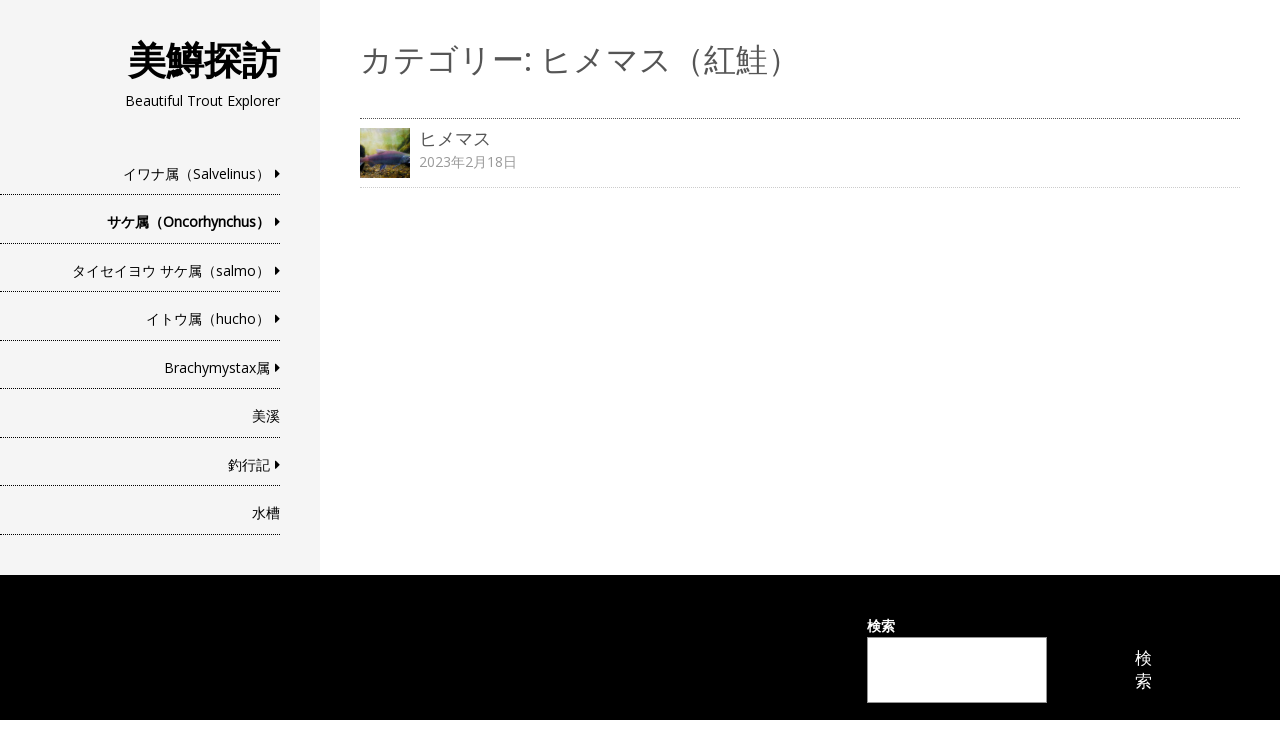

--- FILE ---
content_type: text/html; charset=UTF-8
request_url: http://osyorokoma.net/alpine/trout/category/oncorhynchus/nerka/
body_size: 8039
content:
<!DOCTYPE html>
<html lang="ja">
<head>
<meta charset="UTF-8" >
<meta name="viewport" content="width=device-width" >
<link rel="profile" href="http://gmpg.org/xfn/11" >
<link rel="pingback" href="http://osyorokoma.net/alpine/trout/xmlrpc.php" >
<title>ヒメマス（紅鮭） &#8211; 美鱒探訪</title>
<meta name='robots' content='max-image-preview:large' />
<link rel='dns-prefetch' href='//fonts.googleapis.com' />
<link rel="alternate" type="application/rss+xml" title="美鱒探訪 &raquo; フィード" href="http://osyorokoma.net/alpine/trout/feed/" />
<link rel="alternate" type="application/rss+xml" title="美鱒探訪 &raquo; コメントフィード" href="http://osyorokoma.net/alpine/trout/comments/feed/" />
<link rel="alternate" type="application/rss+xml" title="美鱒探訪 &raquo; ヒメマス（紅鮭） カテゴリーのフィード" href="http://osyorokoma.net/alpine/trout/category/oncorhynchus/nerka/feed/" />
<script type="text/javascript">
window._wpemojiSettings = {"baseUrl":"https:\/\/s.w.org\/images\/core\/emoji\/14.0.0\/72x72\/","ext":".png","svgUrl":"https:\/\/s.w.org\/images\/core\/emoji\/14.0.0\/svg\/","svgExt":".svg","source":{"concatemoji":"http:\/\/osyorokoma.net\/alpine\/trout\/wp-includes\/js\/wp-emoji-release.min.js?ver=6.1.9"}};
/*! This file is auto-generated */
!function(e,a,t){var n,r,o,i=a.createElement("canvas"),p=i.getContext&&i.getContext("2d");function s(e,t){var a=String.fromCharCode,e=(p.clearRect(0,0,i.width,i.height),p.fillText(a.apply(this,e),0,0),i.toDataURL());return p.clearRect(0,0,i.width,i.height),p.fillText(a.apply(this,t),0,0),e===i.toDataURL()}function c(e){var t=a.createElement("script");t.src=e,t.defer=t.type="text/javascript",a.getElementsByTagName("head")[0].appendChild(t)}for(o=Array("flag","emoji"),t.supports={everything:!0,everythingExceptFlag:!0},r=0;r<o.length;r++)t.supports[o[r]]=function(e){if(p&&p.fillText)switch(p.textBaseline="top",p.font="600 32px Arial",e){case"flag":return s([127987,65039,8205,9895,65039],[127987,65039,8203,9895,65039])?!1:!s([55356,56826,55356,56819],[55356,56826,8203,55356,56819])&&!s([55356,57332,56128,56423,56128,56418,56128,56421,56128,56430,56128,56423,56128,56447],[55356,57332,8203,56128,56423,8203,56128,56418,8203,56128,56421,8203,56128,56430,8203,56128,56423,8203,56128,56447]);case"emoji":return!s([129777,127995,8205,129778,127999],[129777,127995,8203,129778,127999])}return!1}(o[r]),t.supports.everything=t.supports.everything&&t.supports[o[r]],"flag"!==o[r]&&(t.supports.everythingExceptFlag=t.supports.everythingExceptFlag&&t.supports[o[r]]);t.supports.everythingExceptFlag=t.supports.everythingExceptFlag&&!t.supports.flag,t.DOMReady=!1,t.readyCallback=function(){t.DOMReady=!0},t.supports.everything||(n=function(){t.readyCallback()},a.addEventListener?(a.addEventListener("DOMContentLoaded",n,!1),e.addEventListener("load",n,!1)):(e.attachEvent("onload",n),a.attachEvent("onreadystatechange",function(){"complete"===a.readyState&&t.readyCallback()})),(e=t.source||{}).concatemoji?c(e.concatemoji):e.wpemoji&&e.twemoji&&(c(e.twemoji),c(e.wpemoji)))}(window,document,window._wpemojiSettings);
</script>
<style type="text/css">
img.wp-smiley,
img.emoji {
	display: inline !important;
	border: none !important;
	box-shadow: none !important;
	height: 1em !important;
	width: 1em !important;
	margin: 0 0.07em !important;
	vertical-align: -0.1em !important;
	background: none !important;
	padding: 0 !important;
}
</style>
	<link rel='stylesheet' id='wp-block-library-css' href='http://osyorokoma.net/alpine/trout/wp-includes/css/dist/block-library/style.min.css?ver=6.1.9' type='text/css' media='all' />
<style id='wp-block-library-theme-inline-css' type='text/css'>
.wp-block-audio figcaption{color:#555;font-size:13px;text-align:center}.is-dark-theme .wp-block-audio figcaption{color:hsla(0,0%,100%,.65)}.wp-block-audio{margin:0 0 1em}.wp-block-code{border:1px solid #ccc;border-radius:4px;font-family:Menlo,Consolas,monaco,monospace;padding:.8em 1em}.wp-block-embed figcaption{color:#555;font-size:13px;text-align:center}.is-dark-theme .wp-block-embed figcaption{color:hsla(0,0%,100%,.65)}.wp-block-embed{margin:0 0 1em}.blocks-gallery-caption{color:#555;font-size:13px;text-align:center}.is-dark-theme .blocks-gallery-caption{color:hsla(0,0%,100%,.65)}.wp-block-image figcaption{color:#555;font-size:13px;text-align:center}.is-dark-theme .wp-block-image figcaption{color:hsla(0,0%,100%,.65)}.wp-block-image{margin:0 0 1em}.wp-block-pullquote{border-top:4px solid;border-bottom:4px solid;margin-bottom:1.75em;color:currentColor}.wp-block-pullquote__citation,.wp-block-pullquote cite,.wp-block-pullquote footer{color:currentColor;text-transform:uppercase;font-size:.8125em;font-style:normal}.wp-block-quote{border-left:.25em solid;margin:0 0 1.75em;padding-left:1em}.wp-block-quote cite,.wp-block-quote footer{color:currentColor;font-size:.8125em;position:relative;font-style:normal}.wp-block-quote.has-text-align-right{border-left:none;border-right:.25em solid;padding-left:0;padding-right:1em}.wp-block-quote.has-text-align-center{border:none;padding-left:0}.wp-block-quote.is-large,.wp-block-quote.is-style-large,.wp-block-quote.is-style-plain{border:none}.wp-block-search .wp-block-search__label{font-weight:700}.wp-block-search__button{border:1px solid #ccc;padding:.375em .625em}:where(.wp-block-group.has-background){padding:1.25em 2.375em}.wp-block-separator.has-css-opacity{opacity:.4}.wp-block-separator{border:none;border-bottom:2px solid;margin-left:auto;margin-right:auto}.wp-block-separator.has-alpha-channel-opacity{opacity:1}.wp-block-separator:not(.is-style-wide):not(.is-style-dots){width:100px}.wp-block-separator.has-background:not(.is-style-dots){border-bottom:none;height:1px}.wp-block-separator.has-background:not(.is-style-wide):not(.is-style-dots){height:2px}.wp-block-table{margin:"0 0 1em 0"}.wp-block-table thead{border-bottom:3px solid}.wp-block-table tfoot{border-top:3px solid}.wp-block-table td,.wp-block-table th{word-break:normal}.wp-block-table figcaption{color:#555;font-size:13px;text-align:center}.is-dark-theme .wp-block-table figcaption{color:hsla(0,0%,100%,.65)}.wp-block-video figcaption{color:#555;font-size:13px;text-align:center}.is-dark-theme .wp-block-video figcaption{color:hsla(0,0%,100%,.65)}.wp-block-video{margin:0 0 1em}.wp-block-template-part.has-background{padding:1.25em 2.375em;margin-top:0;margin-bottom:0}
</style>
<link rel='stylesheet' id='classic-theme-styles-css' href='http://osyorokoma.net/alpine/trout/wp-includes/css/classic-themes.min.css?ver=1' type='text/css' media='all' />
<style id='global-styles-inline-css' type='text/css'>
body{--wp--preset--color--black: #000000;--wp--preset--color--cyan-bluish-gray: #abb8c3;--wp--preset--color--white: #ffffff;--wp--preset--color--pale-pink: #f78da7;--wp--preset--color--vivid-red: #cf2e2e;--wp--preset--color--luminous-vivid-orange: #ff6900;--wp--preset--color--luminous-vivid-amber: #fcb900;--wp--preset--color--light-green-cyan: #7bdcb5;--wp--preset--color--vivid-green-cyan: #00d084;--wp--preset--color--pale-cyan-blue: #8ed1fc;--wp--preset--color--vivid-cyan-blue: #0693e3;--wp--preset--color--vivid-purple: #9b51e0;--wp--preset--gradient--vivid-cyan-blue-to-vivid-purple: linear-gradient(135deg,rgba(6,147,227,1) 0%,rgb(155,81,224) 100%);--wp--preset--gradient--light-green-cyan-to-vivid-green-cyan: linear-gradient(135deg,rgb(122,220,180) 0%,rgb(0,208,130) 100%);--wp--preset--gradient--luminous-vivid-amber-to-luminous-vivid-orange: linear-gradient(135deg,rgba(252,185,0,1) 0%,rgba(255,105,0,1) 100%);--wp--preset--gradient--luminous-vivid-orange-to-vivid-red: linear-gradient(135deg,rgba(255,105,0,1) 0%,rgb(207,46,46) 100%);--wp--preset--gradient--very-light-gray-to-cyan-bluish-gray: linear-gradient(135deg,rgb(238,238,238) 0%,rgb(169,184,195) 100%);--wp--preset--gradient--cool-to-warm-spectrum: linear-gradient(135deg,rgb(74,234,220) 0%,rgb(151,120,209) 20%,rgb(207,42,186) 40%,rgb(238,44,130) 60%,rgb(251,105,98) 80%,rgb(254,248,76) 100%);--wp--preset--gradient--blush-light-purple: linear-gradient(135deg,rgb(255,206,236) 0%,rgb(152,150,240) 100%);--wp--preset--gradient--blush-bordeaux: linear-gradient(135deg,rgb(254,205,165) 0%,rgb(254,45,45) 50%,rgb(107,0,62) 100%);--wp--preset--gradient--luminous-dusk: linear-gradient(135deg,rgb(255,203,112) 0%,rgb(199,81,192) 50%,rgb(65,88,208) 100%);--wp--preset--gradient--pale-ocean: linear-gradient(135deg,rgb(255,245,203) 0%,rgb(182,227,212) 50%,rgb(51,167,181) 100%);--wp--preset--gradient--electric-grass: linear-gradient(135deg,rgb(202,248,128) 0%,rgb(113,206,126) 100%);--wp--preset--gradient--midnight: linear-gradient(135deg,rgb(2,3,129) 0%,rgb(40,116,252) 100%);--wp--preset--duotone--dark-grayscale: url('#wp-duotone-dark-grayscale');--wp--preset--duotone--grayscale: url('#wp-duotone-grayscale');--wp--preset--duotone--purple-yellow: url('#wp-duotone-purple-yellow');--wp--preset--duotone--blue-red: url('#wp-duotone-blue-red');--wp--preset--duotone--midnight: url('#wp-duotone-midnight');--wp--preset--duotone--magenta-yellow: url('#wp-duotone-magenta-yellow');--wp--preset--duotone--purple-green: url('#wp-duotone-purple-green');--wp--preset--duotone--blue-orange: url('#wp-duotone-blue-orange');--wp--preset--font-size--small: 13px;--wp--preset--font-size--medium: 20px;--wp--preset--font-size--large: 36px;--wp--preset--font-size--x-large: 42px;--wp--preset--spacing--20: 0.44rem;--wp--preset--spacing--30: 0.67rem;--wp--preset--spacing--40: 1rem;--wp--preset--spacing--50: 1.5rem;--wp--preset--spacing--60: 2.25rem;--wp--preset--spacing--70: 3.38rem;--wp--preset--spacing--80: 5.06rem;}:where(.is-layout-flex){gap: 0.5em;}body .is-layout-flow > .alignleft{float: left;margin-inline-start: 0;margin-inline-end: 2em;}body .is-layout-flow > .alignright{float: right;margin-inline-start: 2em;margin-inline-end: 0;}body .is-layout-flow > .aligncenter{margin-left: auto !important;margin-right: auto !important;}body .is-layout-constrained > .alignleft{float: left;margin-inline-start: 0;margin-inline-end: 2em;}body .is-layout-constrained > .alignright{float: right;margin-inline-start: 2em;margin-inline-end: 0;}body .is-layout-constrained > .aligncenter{margin-left: auto !important;margin-right: auto !important;}body .is-layout-constrained > :where(:not(.alignleft):not(.alignright):not(.alignfull)){max-width: var(--wp--style--global--content-size);margin-left: auto !important;margin-right: auto !important;}body .is-layout-constrained > .alignwide{max-width: var(--wp--style--global--wide-size);}body .is-layout-flex{display: flex;}body .is-layout-flex{flex-wrap: wrap;align-items: center;}body .is-layout-flex > *{margin: 0;}:where(.wp-block-columns.is-layout-flex){gap: 2em;}.has-black-color{color: var(--wp--preset--color--black) !important;}.has-cyan-bluish-gray-color{color: var(--wp--preset--color--cyan-bluish-gray) !important;}.has-white-color{color: var(--wp--preset--color--white) !important;}.has-pale-pink-color{color: var(--wp--preset--color--pale-pink) !important;}.has-vivid-red-color{color: var(--wp--preset--color--vivid-red) !important;}.has-luminous-vivid-orange-color{color: var(--wp--preset--color--luminous-vivid-orange) !important;}.has-luminous-vivid-amber-color{color: var(--wp--preset--color--luminous-vivid-amber) !important;}.has-light-green-cyan-color{color: var(--wp--preset--color--light-green-cyan) !important;}.has-vivid-green-cyan-color{color: var(--wp--preset--color--vivid-green-cyan) !important;}.has-pale-cyan-blue-color{color: var(--wp--preset--color--pale-cyan-blue) !important;}.has-vivid-cyan-blue-color{color: var(--wp--preset--color--vivid-cyan-blue) !important;}.has-vivid-purple-color{color: var(--wp--preset--color--vivid-purple) !important;}.has-black-background-color{background-color: var(--wp--preset--color--black) !important;}.has-cyan-bluish-gray-background-color{background-color: var(--wp--preset--color--cyan-bluish-gray) !important;}.has-white-background-color{background-color: var(--wp--preset--color--white) !important;}.has-pale-pink-background-color{background-color: var(--wp--preset--color--pale-pink) !important;}.has-vivid-red-background-color{background-color: var(--wp--preset--color--vivid-red) !important;}.has-luminous-vivid-orange-background-color{background-color: var(--wp--preset--color--luminous-vivid-orange) !important;}.has-luminous-vivid-amber-background-color{background-color: var(--wp--preset--color--luminous-vivid-amber) !important;}.has-light-green-cyan-background-color{background-color: var(--wp--preset--color--light-green-cyan) !important;}.has-vivid-green-cyan-background-color{background-color: var(--wp--preset--color--vivid-green-cyan) !important;}.has-pale-cyan-blue-background-color{background-color: var(--wp--preset--color--pale-cyan-blue) !important;}.has-vivid-cyan-blue-background-color{background-color: var(--wp--preset--color--vivid-cyan-blue) !important;}.has-vivid-purple-background-color{background-color: var(--wp--preset--color--vivid-purple) !important;}.has-black-border-color{border-color: var(--wp--preset--color--black) !important;}.has-cyan-bluish-gray-border-color{border-color: var(--wp--preset--color--cyan-bluish-gray) !important;}.has-white-border-color{border-color: var(--wp--preset--color--white) !important;}.has-pale-pink-border-color{border-color: var(--wp--preset--color--pale-pink) !important;}.has-vivid-red-border-color{border-color: var(--wp--preset--color--vivid-red) !important;}.has-luminous-vivid-orange-border-color{border-color: var(--wp--preset--color--luminous-vivid-orange) !important;}.has-luminous-vivid-amber-border-color{border-color: var(--wp--preset--color--luminous-vivid-amber) !important;}.has-light-green-cyan-border-color{border-color: var(--wp--preset--color--light-green-cyan) !important;}.has-vivid-green-cyan-border-color{border-color: var(--wp--preset--color--vivid-green-cyan) !important;}.has-pale-cyan-blue-border-color{border-color: var(--wp--preset--color--pale-cyan-blue) !important;}.has-vivid-cyan-blue-border-color{border-color: var(--wp--preset--color--vivid-cyan-blue) !important;}.has-vivid-purple-border-color{border-color: var(--wp--preset--color--vivid-purple) !important;}.has-vivid-cyan-blue-to-vivid-purple-gradient-background{background: var(--wp--preset--gradient--vivid-cyan-blue-to-vivid-purple) !important;}.has-light-green-cyan-to-vivid-green-cyan-gradient-background{background: var(--wp--preset--gradient--light-green-cyan-to-vivid-green-cyan) !important;}.has-luminous-vivid-amber-to-luminous-vivid-orange-gradient-background{background: var(--wp--preset--gradient--luminous-vivid-amber-to-luminous-vivid-orange) !important;}.has-luminous-vivid-orange-to-vivid-red-gradient-background{background: var(--wp--preset--gradient--luminous-vivid-orange-to-vivid-red) !important;}.has-very-light-gray-to-cyan-bluish-gray-gradient-background{background: var(--wp--preset--gradient--very-light-gray-to-cyan-bluish-gray) !important;}.has-cool-to-warm-spectrum-gradient-background{background: var(--wp--preset--gradient--cool-to-warm-spectrum) !important;}.has-blush-light-purple-gradient-background{background: var(--wp--preset--gradient--blush-light-purple) !important;}.has-blush-bordeaux-gradient-background{background: var(--wp--preset--gradient--blush-bordeaux) !important;}.has-luminous-dusk-gradient-background{background: var(--wp--preset--gradient--luminous-dusk) !important;}.has-pale-ocean-gradient-background{background: var(--wp--preset--gradient--pale-ocean) !important;}.has-electric-grass-gradient-background{background: var(--wp--preset--gradient--electric-grass) !important;}.has-midnight-gradient-background{background: var(--wp--preset--gradient--midnight) !important;}.has-small-font-size{font-size: var(--wp--preset--font-size--small) !important;}.has-medium-font-size{font-size: var(--wp--preset--font-size--medium) !important;}.has-large-font-size{font-size: var(--wp--preset--font-size--large) !important;}.has-x-large-font-size{font-size: var(--wp--preset--font-size--x-large) !important;}
.wp-block-navigation a:where(:not(.wp-element-button)){color: inherit;}
:where(.wp-block-columns.is-layout-flex){gap: 2em;}
.wp-block-pullquote{font-size: 1.5em;line-height: 1.6;}
</style>
<link rel='stylesheet' id='setos-google-font-css' href='//fonts.googleapis.com/css?family=Open+Sans' type='text/css' media='all' />
<link rel='stylesheet' id='birdsite-css' href='http://osyorokoma.net/alpine/trout/wp-content/themes/birdsite/style.css?ver=6.1.9' type='text/css' media='all' />
<script type='text/javascript' src='http://osyorokoma.net/alpine/trout/wp-includes/js/jquery/jquery.min.js?ver=3.6.1' id='jquery-core-js'></script>
<script type='text/javascript' src='http://osyorokoma.net/alpine/trout/wp-includes/js/jquery/jquery-migrate.min.js?ver=3.3.2' id='jquery-migrate-js'></script>
<script type='text/javascript' src='http://osyorokoma.net/alpine/trout/wp-content/themes/birdsite/js/birdsite.js?ver=1.14' id='birdsite-js'></script>
<link rel="https://api.w.org/" href="http://osyorokoma.net/alpine/trout/wp-json/" /><link rel="alternate" type="application/json" href="http://osyorokoma.net/alpine/trout/wp-json/wp/v2/categories/11" /><link rel="EditURI" type="application/rsd+xml" title="RSD" href="http://osyorokoma.net/alpine/trout/xmlrpc.php?rsd" />
<link rel="wlwmanifest" type="application/wlwmanifest+xml" href="http://osyorokoma.net/alpine/trout/wp-includes/wlwmanifest.xml" />
<meta name="generator" content="WordPress 6.1.9" />
</head>
<body class="archive category category-nerka category-11 wp-embed-responsive">
<svg xmlns="http://www.w3.org/2000/svg" viewBox="0 0 0 0" width="0" height="0" focusable="false" role="none" style="visibility: hidden; position: absolute; left: -9999px; overflow: hidden;" ><defs><filter id="wp-duotone-dark-grayscale"><feColorMatrix color-interpolation-filters="sRGB" type="matrix" values=" .299 .587 .114 0 0 .299 .587 .114 0 0 .299 .587 .114 0 0 .299 .587 .114 0 0 " /><feComponentTransfer color-interpolation-filters="sRGB" ><feFuncR type="table" tableValues="0 0.49803921568627" /><feFuncG type="table" tableValues="0 0.49803921568627" /><feFuncB type="table" tableValues="0 0.49803921568627" /><feFuncA type="table" tableValues="1 1" /></feComponentTransfer><feComposite in2="SourceGraphic" operator="in" /></filter></defs></svg><svg xmlns="http://www.w3.org/2000/svg" viewBox="0 0 0 0" width="0" height="0" focusable="false" role="none" style="visibility: hidden; position: absolute; left: -9999px; overflow: hidden;" ><defs><filter id="wp-duotone-grayscale"><feColorMatrix color-interpolation-filters="sRGB" type="matrix" values=" .299 .587 .114 0 0 .299 .587 .114 0 0 .299 .587 .114 0 0 .299 .587 .114 0 0 " /><feComponentTransfer color-interpolation-filters="sRGB" ><feFuncR type="table" tableValues="0 1" /><feFuncG type="table" tableValues="0 1" /><feFuncB type="table" tableValues="0 1" /><feFuncA type="table" tableValues="1 1" /></feComponentTransfer><feComposite in2="SourceGraphic" operator="in" /></filter></defs></svg><svg xmlns="http://www.w3.org/2000/svg" viewBox="0 0 0 0" width="0" height="0" focusable="false" role="none" style="visibility: hidden; position: absolute; left: -9999px; overflow: hidden;" ><defs><filter id="wp-duotone-purple-yellow"><feColorMatrix color-interpolation-filters="sRGB" type="matrix" values=" .299 .587 .114 0 0 .299 .587 .114 0 0 .299 .587 .114 0 0 .299 .587 .114 0 0 " /><feComponentTransfer color-interpolation-filters="sRGB" ><feFuncR type="table" tableValues="0.54901960784314 0.98823529411765" /><feFuncG type="table" tableValues="0 1" /><feFuncB type="table" tableValues="0.71764705882353 0.25490196078431" /><feFuncA type="table" tableValues="1 1" /></feComponentTransfer><feComposite in2="SourceGraphic" operator="in" /></filter></defs></svg><svg xmlns="http://www.w3.org/2000/svg" viewBox="0 0 0 0" width="0" height="0" focusable="false" role="none" style="visibility: hidden; position: absolute; left: -9999px; overflow: hidden;" ><defs><filter id="wp-duotone-blue-red"><feColorMatrix color-interpolation-filters="sRGB" type="matrix" values=" .299 .587 .114 0 0 .299 .587 .114 0 0 .299 .587 .114 0 0 .299 .587 .114 0 0 " /><feComponentTransfer color-interpolation-filters="sRGB" ><feFuncR type="table" tableValues="0 1" /><feFuncG type="table" tableValues="0 0.27843137254902" /><feFuncB type="table" tableValues="0.5921568627451 0.27843137254902" /><feFuncA type="table" tableValues="1 1" /></feComponentTransfer><feComposite in2="SourceGraphic" operator="in" /></filter></defs></svg><svg xmlns="http://www.w3.org/2000/svg" viewBox="0 0 0 0" width="0" height="0" focusable="false" role="none" style="visibility: hidden; position: absolute; left: -9999px; overflow: hidden;" ><defs><filter id="wp-duotone-midnight"><feColorMatrix color-interpolation-filters="sRGB" type="matrix" values=" .299 .587 .114 0 0 .299 .587 .114 0 0 .299 .587 .114 0 0 .299 .587 .114 0 0 " /><feComponentTransfer color-interpolation-filters="sRGB" ><feFuncR type="table" tableValues="0 0" /><feFuncG type="table" tableValues="0 0.64705882352941" /><feFuncB type="table" tableValues="0 1" /><feFuncA type="table" tableValues="1 1" /></feComponentTransfer><feComposite in2="SourceGraphic" operator="in" /></filter></defs></svg><svg xmlns="http://www.w3.org/2000/svg" viewBox="0 0 0 0" width="0" height="0" focusable="false" role="none" style="visibility: hidden; position: absolute; left: -9999px; overflow: hidden;" ><defs><filter id="wp-duotone-magenta-yellow"><feColorMatrix color-interpolation-filters="sRGB" type="matrix" values=" .299 .587 .114 0 0 .299 .587 .114 0 0 .299 .587 .114 0 0 .299 .587 .114 0 0 " /><feComponentTransfer color-interpolation-filters="sRGB" ><feFuncR type="table" tableValues="0.78039215686275 1" /><feFuncG type="table" tableValues="0 0.94901960784314" /><feFuncB type="table" tableValues="0.35294117647059 0.47058823529412" /><feFuncA type="table" tableValues="1 1" /></feComponentTransfer><feComposite in2="SourceGraphic" operator="in" /></filter></defs></svg><svg xmlns="http://www.w3.org/2000/svg" viewBox="0 0 0 0" width="0" height="0" focusable="false" role="none" style="visibility: hidden; position: absolute; left: -9999px; overflow: hidden;" ><defs><filter id="wp-duotone-purple-green"><feColorMatrix color-interpolation-filters="sRGB" type="matrix" values=" .299 .587 .114 0 0 .299 .587 .114 0 0 .299 .587 .114 0 0 .299 .587 .114 0 0 " /><feComponentTransfer color-interpolation-filters="sRGB" ><feFuncR type="table" tableValues="0.65098039215686 0.40392156862745" /><feFuncG type="table" tableValues="0 1" /><feFuncB type="table" tableValues="0.44705882352941 0.4" /><feFuncA type="table" tableValues="1 1" /></feComponentTransfer><feComposite in2="SourceGraphic" operator="in" /></filter></defs></svg><svg xmlns="http://www.w3.org/2000/svg" viewBox="0 0 0 0" width="0" height="0" focusable="false" role="none" style="visibility: hidden; position: absolute; left: -9999px; overflow: hidden;" ><defs><filter id="wp-duotone-blue-orange"><feColorMatrix color-interpolation-filters="sRGB" type="matrix" values=" .299 .587 .114 0 0 .299 .587 .114 0 0 .299 .587 .114 0 0 .299 .587 .114 0 0 " /><feComponentTransfer color-interpolation-filters="sRGB" ><feFuncR type="table" tableValues="0.098039215686275 1" /><feFuncG type="table" tableValues="0 0.66274509803922" /><feFuncB type="table" tableValues="0.84705882352941 0.41960784313725" /><feFuncA type="table" tableValues="1 1" /></feComponentTransfer><feComposite in2="SourceGraphic" operator="in" /></filter></defs></svg>
<div class="wrapper">
	<div class="container">


		<header id="header" class="no-image">
			<div class="branding">
								<div class="site-title">
					<a href="http://osyorokoma.net/alpine/trout/" rel="home">美鱒探訪</a>
				</div>
				<p class="site-description">Beautiful Trout Explorer</p>
			</div>

			
							<button id="small-menu" type="button"><span class="icon"></span></button>
				<nav id="menu-wrapper" class="menu-%e7%a8%ae%e9%a1%9e%e5%88%a5-container"><ul id="menu-primary-items" class="menu"><li id="menu-item-5" class="menu-item menu-item-type-taxonomy menu-item-object-category menu-item-has-children menu-item-5"><a href="http://osyorokoma.net/alpine/trout/category/salvelinus/">イワナ属（Salvelinus）</a>
<ul class="sub-menu">
	<li id="menu-item-9" class="menu-item menu-item-type-taxonomy menu-item-object-category menu-item-9"><a href="http://osyorokoma.net/alpine/trout/category/salvelinus/malma/">オショロコマ</a></li>
	<li id="menu-item-22" class="menu-item menu-item-type-taxonomy menu-item-object-category menu-item-22"><a href="http://osyorokoma.net/alpine/trout/category/salvelinus/leucomaenis/">イワナ</a></li>
	<li id="menu-item-12" class="menu-item menu-item-type-taxonomy menu-item-object-category menu-item-12"><a href="http://osyorokoma.net/alpine/trout/category/salvelinus/brooktrout/">ブルックトラウト</a></li>
</ul>
</li>
<li id="menu-item-6" class="menu-item menu-item-type-taxonomy menu-item-object-category current-category-ancestor current-menu-ancestor current-menu-parent current-category-parent menu-item-has-children menu-item-6"><a href="http://osyorokoma.net/alpine/trout/category/oncorhynchus/">サケ属（Oncorhynchus）</a>
<ul class="sub-menu">
	<li id="menu-item-11" class="menu-item menu-item-type-taxonomy menu-item-object-category menu-item-11"><a href="http://osyorokoma.net/alpine/trout/category/oncorhynchus/masou/">ヤマメ</a></li>
	<li id="menu-item-10" class="menu-item menu-item-type-taxonomy menu-item-object-category menu-item-10"><a href="http://osyorokoma.net/alpine/trout/category/oncorhynchus/amago/">アマゴ（サツキマス）</a></li>
	<li id="menu-item-13" class="menu-item menu-item-type-taxonomy menu-item-object-category menu-item-13"><a href="http://osyorokoma.net/alpine/trout/category/oncorhynchus/mykiss/">ニジマス</a></li>
	<li id="menu-item-15" class="menu-item menu-item-type-taxonomy menu-item-object-category current-menu-item menu-item-15"><a href="http://osyorokoma.net/alpine/trout/category/oncorhynchus/nerka/" aria-current="page">ヒメマス（紅鮭）</a></li>
	<li id="menu-item-16" class="menu-item menu-item-type-taxonomy menu-item-object-category menu-item-16"><a href="http://osyorokoma.net/alpine/trout/category/oncorhynchus/gorbuscha/">カラフトマス</a></li>
	<li id="menu-item-19" class="menu-item menu-item-type-taxonomy menu-item-object-category menu-item-19"><a href="http://osyorokoma.net/alpine/trout/category/oncorhynchus/keta/">シロサケ</a></li>
	<li id="menu-item-20" class="menu-item menu-item-type-taxonomy menu-item-object-category menu-item-20"><a href="http://osyorokoma.net/alpine/trout/category/oncorhynchus/kisutch/">ギンザケ</a></li>
</ul>
</li>
<li id="menu-item-7" class="menu-item menu-item-type-taxonomy menu-item-object-category menu-item-has-children menu-item-7"><a href="http://osyorokoma.net/alpine/trout/category/salmo/">タイセイヨウ サケ属（salmo）</a>
<ul class="sub-menu">
	<li id="menu-item-23" class="menu-item menu-item-type-taxonomy menu-item-object-category menu-item-23"><a href="http://osyorokoma.net/alpine/trout/category/salmo/trutta/">ブラウントラウト</a></li>
</ul>
</li>
<li id="menu-item-8" class="menu-item menu-item-type-taxonomy menu-item-object-category menu-item-has-children menu-item-8"><a href="http://osyorokoma.net/alpine/trout/category/hucho/">イトウ属（hucho）</a>
<ul class="sub-menu">
	<li id="menu-item-17" class="menu-item menu-item-type-taxonomy menu-item-object-category menu-item-17"><a href="http://osyorokoma.net/alpine/trout/category/hucho/perryi/">イトウ</a></li>
	<li id="menu-item-18" class="menu-item menu-item-type-taxonomy menu-item-object-category menu-item-18"><a href="http://osyorokoma.net/alpine/trout/category/hucho/hucho-hucho/">フッヘン</a></li>
	<li id="menu-item-21" class="menu-item menu-item-type-taxonomy menu-item-object-category menu-item-21"><a href="http://osyorokoma.net/alpine/trout/category/hucho/timen/">タイメン</a></li>
	<li id="menu-item-14" class="menu-item menu-item-type-taxonomy menu-item-object-category menu-item-14"><a href="http://osyorokoma.net/alpine/trout/category/hucho/china/">長江イトウ</a></li>
</ul>
</li>
<li id="menu-item-81" class="menu-item menu-item-type-taxonomy menu-item-object-category menu-item-has-children menu-item-81"><a href="http://osyorokoma.net/alpine/trout/category/brachymystax%e5%b1%9e/">Brachymystax属</a>
<ul class="sub-menu">
	<li id="menu-item-82" class="menu-item menu-item-type-taxonomy menu-item-object-category menu-item-82"><a href="http://osyorokoma.net/alpine/trout/category/brachymystax%e5%b1%9e/%e3%83%ac%e3%83%8e%e3%83%83%e3%82%af/">レノック</a></li>
	<li id="menu-item-83" class="menu-item menu-item-type-taxonomy menu-item-object-category menu-item-83"><a href="http://osyorokoma.net/alpine/trout/category/brachymystax%e5%b1%9e/%e3%82%a2%e3%83%a0%e3%83%bc%e3%83%ab%e3%83%88%e3%83%a9%e3%82%a6%e3%83%88/">アムールトラウト</a></li>
</ul>
</li>
<li id="menu-item-24" class="menu-item menu-item-type-taxonomy menu-item-object-category menu-item-24"><a href="http://osyorokoma.net/alpine/trout/category/liver/">美溪</a></li>
<li id="menu-item-84" class="menu-item menu-item-type-taxonomy menu-item-object-category menu-item-has-children menu-item-84"><a href="http://osyorokoma.net/alpine/trout/category/%e9%87%a3%e8%a1%8c%e8%a8%98/">釣行記</a>
<ul class="sub-menu">
	<li id="menu-item-85" class="menu-item menu-item-type-taxonomy menu-item-object-category menu-item-85"><a href="http://osyorokoma.net/alpine/trout/category/%e9%87%a3%e8%a1%8c%e8%a8%98/%e3%83%a2%e3%83%b3%e3%82%b4%e3%83%ab/">モンゴル</a></li>
	<li id="menu-item-86" class="menu-item menu-item-type-taxonomy menu-item-object-category menu-item-86"><a href="http://osyorokoma.net/alpine/trout/category/%e9%87%a3%e8%a1%8c%e8%a8%98/%e3%82%b9%e3%83%ad%e3%83%99%e3%83%8b%e3%82%a2/">スロベニア</a></li>
</ul>
</li>
<li id="menu-item-107" class="menu-item menu-item-type-taxonomy menu-item-object-category menu-item-107"><a href="http://osyorokoma.net/alpine/trout/category/tank/">水槽</a></li>
</ul><div class="close"><a href="#">閉じる</a></nav>			
		</header>
		
		<div class="main">
			<div id="content">

<article class="hentry">
	<header class="entry-header">
		<h1 class="entry-title">カテゴリー: <span>ヒメマス（紅鮭）</span></h1>	</header>

	
		<ul>
					

	<li id="post-109" class="post-109 post type-post status-publish format-standard has-post-thumbnail hentry category-oncorhynchus category-nerka category-tank tag-55 tag-49 tag-53 tag-54">
		<img width="150" height="150" src="http://osyorokoma.net/alpine/trout/wp-content/uploads/sites/7/2023/02/DSC00106s-150x150.jpg" class="attachment-thumbnail size-thumbnail wp-post-image" alt="" decoding="async" />		<a href="http://osyorokoma.net/alpine/trout/2023/02/18/nerka/" rel="bookmark"><div class="entry-title">ヒメマス</div><div class="postdate"><time datetime="2023-02-18" pubdate>2023年2月18日</time></div></a>
	</li>
				</ul>

		
	
	</article>

			</div> <!-- /content -->
		</div><!-- /main -->
	</div> <!-- /container -->

	<footer id="footer">
		<div class="container">

			<ul class="row">
				<li><div class="widget">
<div class="is-layout-flow wp-block-group"><div class="wp-block-group__inner-container">
<p></p>



<h2>アーカイブ</h2>


<ul class=" wp-block-archives-list wp-block-archives">	<li><a href='http://osyorokoma.net/alpine/trout/2023/02/'>2023年2月</a></li>
	<li><a href='http://osyorokoma.net/alpine/trout/2022/11/'>2022年11月</a></li>
	<li><a href='http://osyorokoma.net/alpine/trout/2022/10/'>2022年10月</a></li>
	<li><a href='http://osyorokoma.net/alpine/trout/2022/09/'>2022年9月</a></li>
</ul></div></div>
</div><div class="widget"><div class="is-layout-flow wp-block-group"><div class="wp-block-group__inner-container"><h2>カテゴリー</h2><ul class="wp-block-categories-list wp-block-categories">	<li class="cat-item cat-item-38"><a href="http://osyorokoma.net/alpine/trout/category/brachymystax%e5%b1%9e/">Brachymystax属</a>
</li>
	<li class="cat-item cat-item-14"><a href="http://osyorokoma.net/alpine/trout/category/oncorhynchus/amago/">アマゴ（サツキマス）</a>
</li>
	<li class="cat-item cat-item-39"><a href="http://osyorokoma.net/alpine/trout/category/brachymystax%e5%b1%9e/%e3%82%a2%e3%83%a0%e3%83%bc%e3%83%ab%e3%83%88%e3%83%a9%e3%82%a6%e3%83%88/">アムールトラウト</a>
</li>
	<li class="cat-item cat-item-18"><a href="http://osyorokoma.net/alpine/trout/category/hucho/perryi/">イトウ</a>
</li>
	<li class="cat-item cat-item-3"><a href="http://osyorokoma.net/alpine/trout/category/hucho/">イトウ属（hucho）</a>
</li>
	<li class="cat-item cat-item-9"><a href="http://osyorokoma.net/alpine/trout/category/salvelinus/leucomaenis/">イワナ</a>
</li>
	<li class="cat-item cat-item-4"><a href="http://osyorokoma.net/alpine/trout/category/salvelinus/">イワナ属（Salvelinus）</a>
</li>
	<li class="cat-item cat-item-7"><a href="http://osyorokoma.net/alpine/trout/category/salvelinus/malma/">オショロコマ</a>
</li>
	<li class="cat-item cat-item-2 current-cat-parent current-cat-ancestor"><a href="http://osyorokoma.net/alpine/trout/category/oncorhynchus/">サケ属（Oncorhynchus）</a>
</li>
	<li class="cat-item cat-item-33"><a href="http://osyorokoma.net/alpine/trout/category/%e9%87%a3%e8%a1%8c%e8%a8%98/%e3%82%b9%e3%83%ad%e3%83%99%e3%83%8b%e3%82%a2/">スロベニア</a>
</li>
	<li class="cat-item cat-item-5"><a href="http://osyorokoma.net/alpine/trout/category/salmo/">タイセイヨウ サケ属（salmo）</a>
</li>
	<li class="cat-item cat-item-19"><a href="http://osyorokoma.net/alpine/trout/category/hucho/timen/">タイメン</a>
</li>
	<li class="cat-item cat-item-11 current-cat"><a aria-current="page" href="http://osyorokoma.net/alpine/trout/category/oncorhynchus/nerka/">ヒメマス（紅鮭）</a>
</li>
	<li class="cat-item cat-item-21"><a href="http://osyorokoma.net/alpine/trout/category/hucho/hucho-hucho/">フッヘン</a>
</li>
	<li class="cat-item cat-item-17"><a href="http://osyorokoma.net/alpine/trout/category/salmo/trutta/">ブラウントラウト</a>
</li>
	<li class="cat-item cat-item-8"><a href="http://osyorokoma.net/alpine/trout/category/salvelinus/brooktrout/">ブルックトラウト</a>
</li>
	<li class="cat-item cat-item-32"><a href="http://osyorokoma.net/alpine/trout/category/%e9%87%a3%e8%a1%8c%e8%a8%98/%e3%83%a2%e3%83%b3%e3%82%b4%e3%83%ab/">モンゴル</a>
</li>
	<li class="cat-item cat-item-10"><a href="http://osyorokoma.net/alpine/trout/category/oncorhynchus/masou/">ヤマメ</a>
</li>
	<li class="cat-item cat-item-43"><a href="http://osyorokoma.net/alpine/trout/category/brachymystax%e5%b1%9e/%e3%83%ac%e3%83%8e%e3%83%83%e3%82%af/">レノック</a>
</li>
	<li class="cat-item cat-item-1"><a href="http://osyorokoma.net/alpine/trout/category/uncategorized/">未分類</a>
</li>
	<li class="cat-item cat-item-52"><a href="http://osyorokoma.net/alpine/trout/category/tank/">水槽</a>
</li>
	<li class="cat-item cat-item-31"><a href="http://osyorokoma.net/alpine/trout/category/%e9%87%a3%e8%a1%8c%e8%a8%98/">釣行記</a>
</li>
	<li class="cat-item cat-item-20"><a href="http://osyorokoma.net/alpine/trout/category/hucho/china/">長江イトウ</a>
</li>
</ul></div></div></div></li>
				<li></li>
				<li><div class="widget"><form role="search" method="get" action="http://osyorokoma.net/alpine/trout/" class="wp-block-search__button-outside wp-block-search__text-button wp-block-search"><label for="wp-block-search__input-3" class="wp-block-search__label" >検索</label><div class="wp-block-search__inside-wrapper " ><input type="search" id="wp-block-search__input-3" class="wp-block-search__input wp-block-search__input" name="s" value="" placeholder=""  required /><button type="submit" class="wp-block-search__button wp-element-button"  >検索</button></div></form></div><div class="widget"><div class="is-layout-flow wp-block-group"><div class="wp-block-group__inner-container"><h2>最近の投稿</h2><ul class="wp-block-latest-posts__list wp-block-latest-posts"><li><a class="wp-block-latest-posts__post-title" href="http://osyorokoma.net/alpine/trout/2023/02/22/perryi/">イトウ</a></li>
<li><a class="wp-block-latest-posts__post-title" href="http://osyorokoma.net/alpine/trout/2023/02/22/trutta/">ブラウントラウト</a></li>
<li><a class="wp-block-latest-posts__post-title" href="http://osyorokoma.net/alpine/trout/2023/02/18/leucomaenis-2/">エゾイワナ</a></li>
<li><a class="wp-block-latest-posts__post-title" href="http://osyorokoma.net/alpine/trout/2023/02/18/leucomaenis/">イワナ</a></li>
<li><a class="wp-block-latest-posts__post-title" href="http://osyorokoma.net/alpine/trout/2023/02/18/yamato/">ヤマトイワナ</a></li>
</ul></div></div></div><div class="widget"><div class="is-layout-flow wp-block-group"><div class="wp-block-group__inner-container"><h2>最近のコメント</h2><ol class="wp-block-latest-comments"><li class="wp-block-latest-comments__comment"><article><footer class="wp-block-latest-comments__comment-meta"><a class="wp-block-latest-comments__comment-link" href="http://osyorokoma.net/alpine/trout/2022/09/20/hello-world/#comment-1">Hello world!</a> に <a class="wp-block-latest-comments__comment-author" href="https://ja.wordpress.org/">WordPress コメントの投稿者</a> より</footer></article></li></ol></div></div></div></li>
			</ul>

			<div class="site-title"><span class="home"><a href="http://osyorokoma.net/alpine/trout/">美鱒探訪</a></span>

									Copyright &copy; 2022 - 2026 All Rights Reserved.				
									<br>
					<span class="generator"><a href="https://ja.wordpress.org/" target="_blank">Proudly powered by WordPress</a></span>
				BirdSITE theme by <a href="https://profiles.wordpress.org/sysbird/" target="_blank">Sysbird</a>							</div>

		</div>
		<p id="back-top"><a href="#top"><span>ページトップへ</span></a></p>
	</footer>

</div><!-- wrapper -->

<div class="drawer-overlay"></div>

</body>
</html>